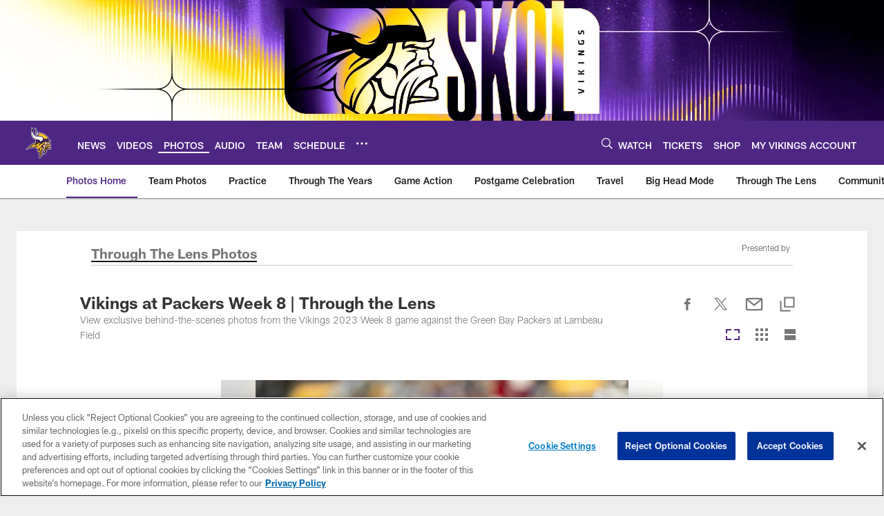

--- FILE ---
content_type: text/html; charset=utf-8
request_url: https://www.google.com/recaptcha/api2/aframe
body_size: 267
content:
<!DOCTYPE HTML><html><head><meta http-equiv="content-type" content="text/html; charset=UTF-8"></head><body><script nonce="-s9hTCOIAXV9nhb6JqkDDA">/** Anti-fraud and anti-abuse applications only. See google.com/recaptcha */ try{var clients={'sodar':'https://pagead2.googlesyndication.com/pagead/sodar?'};window.addEventListener("message",function(a){try{if(a.source===window.parent){var b=JSON.parse(a.data);var c=clients[b['id']];if(c){var d=document.createElement('img');d.src=c+b['params']+'&rc='+(localStorage.getItem("rc::a")?sessionStorage.getItem("rc::b"):"");window.document.body.appendChild(d);sessionStorage.setItem("rc::e",parseInt(sessionStorage.getItem("rc::e")||0)+1);localStorage.setItem("rc::h",'1769770116938');}}}catch(b){}});window.parent.postMessage("_grecaptcha_ready", "*");}catch(b){}</script></body></html>

--- FILE ---
content_type: text/javascript; charset=utf-8
request_url: https://auth-id.vikings.com/accounts.webSdkBootstrap?apiKey=4_OOkslDWOFKQ1rl-nbrdVbQ&pageURL=https%3A%2F%2Fwww.vikings.com%2Fphotos%2Fpackers-week-8-through-the-lens&sdk=js_latest&sdkBuild=18435&format=json
body_size: 414
content:
{
  "callId": "019c0e84d34976a4bfcc8b7e81db9e21",
  "errorCode": 0,
  "apiVersion": 2,
  "statusCode": 200,
  "statusReason": "OK",
  "time": "2026-01-30T10:48:31.836Z",
  "hasGmid": "ver4"
}